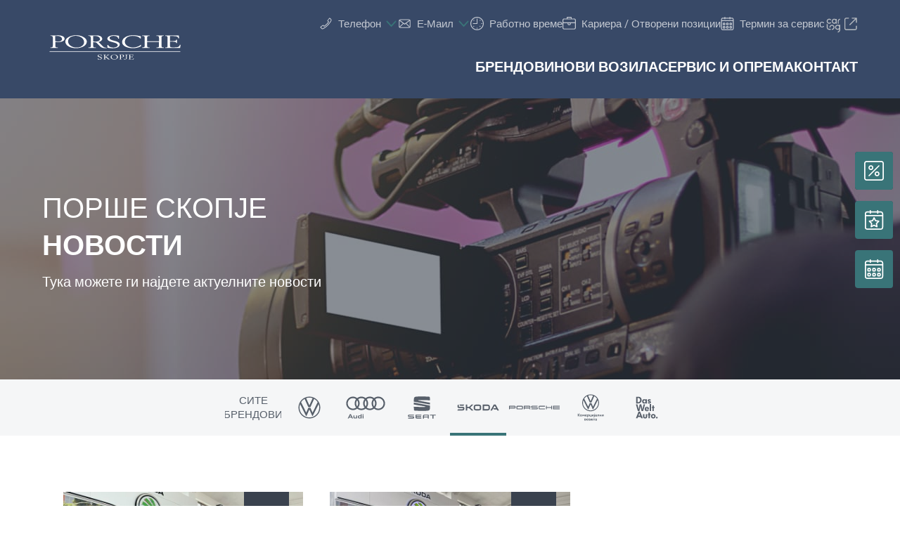

--- FILE ---
content_type: application/x-javascript
request_url: https://phs.my.onetrust.eu/cdn/cookies/consent/d878d10f-5ba7-4dfa-98ba-ca7295c4703c/9b43afeb-f967-41b4-a10f-f4b60e20099a/mk.json
body_size: 12722
content:
{"DomainData":{"pclifeSpanYr":"Година","pclifeSpanYrs":"Години","pclifeSpanSecs":"Неколку секунди.","pclifeSpanWk":"Недела","pclifeSpanWks":"Недели","pccontinueWithoutAcceptText":"Продолжете без прифаќање","pccloseButtonType":"Icon","MainText":"Центар за претпочитани параметри за приватност","MainInfoText":"Кога ќе посетите некоја веб-страница, таа може да складира или вчита информации на вашиот пребарувач, главно во форма на колачиња. Овие информации може да бидат за вас, вашите претпочитани параметри, вашиот уред или може да се користат за да веб-страницата функционира според вашите очекувања. Овие информации обично не ве идентификуваат директно, но може да ви дадат поприлагодено веб-искуство. Може да изберете да не дозволите одредени типови на колачиња. Кликнете на насловите на различните категории за да дознаете повеќе и да ги промените нашите зададени поставки. Меѓутоа, треба да знаете дека блокирањето на одредени типови колачиња може да влијае врз вашето искуство на веб-страницата и врз услугите што ги нудиме.","AboutText":"Повеќе информации","AboutCookiesText":"Вашата приватност","ConfirmText":"Дозволи ги сите","AllowAllText":"Зачувај поставки","CookiesUsedText":"Колачиња што се користат","CookiesDescText":"Опис","AboutLink":"https://cookiepedia.co.uk/giving-consent-to-cookies","ActiveText":"Активно","AlwaysActiveText":"Секогаш активно","AlwaysInactiveText":"Секогаш неактивен","PCShowAlwaysActiveToggle":true,"AlertNoticeText":"Ние користиме колачиња за да овозможиме правилно функционирање на нашата веб-страница, да ги прилагодиме содржините и рекламите, да понудиме функции за социјалните медиуми и за да го анализираме нашиот сообраќај. Исто така, ние споделуваме информации за вашето користење на веб-страницата со нашите партнери во социјалните медиуми, рекламирањето и во аналитиката.","AlertCloseText":"Затвори","AlertMoreInfoText":"Поставки за колачиња","AlertMoreInfoTextDialog":"Поставки за колачиња, Го отвора дијалогот за центарот за преференци","CookieSettingButtonText":"Поставки за колачиња","AlertAllowCookiesText":"прифатете ги сите колачиња","CloseShouldAcceptAllCookies":false,"LastReconsentDate":null,"BannerTitle":"","ForceConsent":true,"BannerPushesDownPage":false,"InactiveText":"Неактивно","CookiesText":"Колачиња","CategoriesText":"Подгрупа на колачиња","IsLifespanEnabled":false,"LifespanText":"Работен век","VendorLevelOptOut":false,"HasScriptArchive":false,"BannerPosition":"default","PreferenceCenterPosition":"left","PreferenceCenterConfirmText":"Потврди го мојот избор","VendorListText":"Список на IAB продавачи","ThirdPartyCookieListText":"Колачиња Детали","PreferenceCenterManagePreferencesText":" Менаџирај ги предностите на согласноста","PreferenceCenterMoreInfoScreenReader":"Се отвора во нов Таб","CookieListTitle":"Листа на колачиња","CookieListDescription":"Колачето е мал податок (текстуална датотека) за кој веб-локацијата - кога ќе ја посети корисник - бара од пребарувачот да ја складира на вашиот уред за да запомни информации за вас, како вашиот претпочитан јазик или информациите за најавување. Овие колачиња ги поставуваме ние и се нарекуваат колачиња од прва страна. Користиме и колачиња од трети страни - колачиња кои не се од доменот на веб-локацијата што ја посетувате - за нашите рекламни и маркетиншки цели. Поточно, користиме колачиња и други технологии за следење за следните намени:","Groups":[{"ShowInPopup":true,"ShowInPopupNonIAB":true,"ShowSDKListLink":true,"Order":"1","OptanonGroupId":"C0001","Parent":"","ShowSubgroup":true,"ShowSubGroupDescription":true,"ShowSubgroupToggle":false,"AlwaysShowCategory":false,"GroupDescription":"Овие колачиња се неопходни за функционирањето на веб-страницата и не може да се исклучат во нашите системи. Тие обично се поставуваат само како одговор на вашите дејства за барање услуги, како поставување претпочитани параметри за приватност, најавување или пополнување формулари. Може да го поставите пребарувачот да ги блокира или да ве предупредува за овие колачиња, но тогаш некои делови на веб-страницата нема да функционираат.","GroupDescriptionOTT":"Овие колачиња се неопходни за функционирањето на веб-страницата и не може да се исклучат во нашите системи. Тие обично се поставуваат само како одговор на вашите дејства за барање услуги, како поставување претпочитани параметри за приватност, најавување или пополнување формулари. Може да го поставите пребарувачот да ги блокира или да ве предупредува за овие колачиња, но тогаш некои делови на веб-страницата нема да функционираат.","GroupNameMobile":"Строго неопходни колачиња","GroupNameOTT":"Строго неопходни колачиња","GroupName":"Строго неопходни колачиња","IsIabPurpose":false,"GeneralVendorsIds":[],"FirstPartyCookies":[{"id":"8c00fd29-724e-4679-9d2b-70f9d6871fbd","Name":"OptanonAlertBoxClosed","Host":".porscheskopje.com.mk","IsSession":false,"Length":"365","description":"This cookie is set by websites using certain versions of the cookie law compliance solution from OneTrust.  It is set after visitors have seen a cookie information notice and in some cases only when they actively close the notice down.  It enables the website not to show the message more than once to a user.  The cookie has a one year lifespan and contains no personal information.","thirdPartyDescription":null,"patternKey":null,"thirdPartyKey":null,"firstPartyKey":null,"DurationType":1,"category":null,"isThirdParty":false},{"id":"c076e728-7c94-4528-b317-0d69843b96e3","Name":"OptanonConsent","Host":".porscheskopje.com.mk","IsSession":false,"Length":"365","description":"This cookie is set by the cookie compliance solution from OneTrust. It stores information about the categories of cookies the site uses and whether visitors have given or withdrawn consent for the use of each category. This enables site owners to prevent cookies in each category from being set in the users browser, when consent is not given. The cookie has a normal lifespan of one year, so that returning visitors to the site will have their preferences remembered. It contains no information that can identify the site visitor.","thirdPartyDescription":null,"patternKey":null,"thirdPartyKey":null,"firstPartyKey":null,"DurationType":1,"category":null,"isThirdParty":false}],"Hosts":[],"PurposeId":"25B96B44-E37F-419C-91A6-EC35A89AA104","CustomGroupId":"C0001","GroupId":"7d508ef1-aaa9-4e1c-bde5-1cb3942757ea","Status":"always active","IsDntEnabled":false,"Type":"COOKIE","DescriptionLegal":"","IabIllustrations":[],"HasLegIntOptOut":false,"HasConsentOptOut":true,"IsGpcEnabled":false,"VendorServices":null,"TrackingTech":null},{"ShowInPopup":true,"ShowInPopupNonIAB":true,"ShowSDKListLink":true,"Order":"2","OptanonGroupId":"C0002","Parent":"","ShowSubgroup":true,"ShowSubGroupDescription":true,"ShowSubgroupToggle":false,"AlwaysShowCategory":false,"GroupDescription":"Овие колачиња ни овозможуваат да ги броиме посетите и изворите на сообраќај за да можеме да ги измериме и подобриме перформансите на нашата веб-страница. Тие ни овозможуваат да дознаеме кои страници се најмногу и најмалку популарни и да видиме како посетителите се движат низ веб-страницата. Сите информации што овие колачиња ги собираат се комбинираат и поради тоа остануваат анонимни. Ако не ги дозволите овие колачиња, нема да знаеме кога сте ја посетиле нашата веб-страница.","GroupDescriptionOTT":"Овие колачиња ни овозможуваат да ги броиме посетите и изворите на сообраќај за да можеме да ги измериме и подобриме перформансите на нашата веб-страница. Тие ни овозможуваат да дознаеме кои страници се најмногу и најмалку популарни и да видиме како посетителите се движат низ веб-страницата. Сите информации што овие колачиња ги собираат се комбинираат и поради тоа остануваат анонимни. Ако не ги дозволите овие колачиња, нема да знаеме кога сте ја посетиле нашата веб-страница.","GroupNameMobile":"Колачиња за перформанси","GroupNameOTT":"Колачиња за перформанси","GroupName":"Колачиња за перформанси","IsIabPurpose":false,"GeneralVendorsIds":[],"FirstPartyCookies":[{"id":"f008acc6-cf33-4d02-ac71-d723164b6aed","Name":"utag_main","Host":"porscheskopje.com.mk","IsSession":false,"Length":"365","description":"Ова име на колаче е поврзано со платформата за податоци Tealium и се користи за веб-аналитика.","thirdPartyDescription":null,"patternKey":null,"thirdPartyKey":null,"firstPartyKey":null,"DurationType":1,"category":null,"isThirdParty":false},{"id":"85cad6ab-1fa0-4804-9b6f-c45051eb7c85","Name":"_gid","Host":"porscheskopje.com.mk","IsSession":false,"Length":"1","description":"This cookie name is associated with Google Universal Analytics. This appears to be a new cookie and as of Spring 2017 no information is available from Google.  It appears to store and update a unique value for each page visited.","thirdPartyDescription":null,"patternKey":null,"thirdPartyKey":null,"firstPartyKey":null,"DurationType":1,"category":null,"isThirdParty":false},{"id":"59dc4b53-7695-40e5-b25a-3837c59b6073","Name":"_ga","Host":"porscheskopje.com.mk","IsSession":false,"Length":"730","description":"This cookie name is associated with Google Universal Analytics - which is a significant update to Google's more commonly used analytics service. This cookie is used to distinguish unique users by assigning a randomly generated number as a client identifier. It is included in each page request in a site and used to calculate visitor, session and campaign data for the sites analytics reports.  By default it is set to expire after 2 years, although this is customisable by website owners.","thirdPartyDescription":null,"patternKey":null,"thirdPartyKey":null,"firstPartyKey":null,"DurationType":1,"category":null,"isThirdParty":false}],"Hosts":[],"PurposeId":"AA5CDD11-C237-47CC-9754-7A4641317500","CustomGroupId":"C0002","GroupId":"60a89d0c-baab-412a-beb7-ee035bed9dad","Status":"inactive","IsDntEnabled":false,"Type":"COOKIE","DescriptionLegal":"","IabIllustrations":[],"HasLegIntOptOut":false,"HasConsentOptOut":true,"IsGpcEnabled":false,"VendorServices":null,"TrackingTech":null},{"ShowInPopup":true,"ShowInPopupNonIAB":true,"ShowSDKListLink":true,"Order":"3","OptanonGroupId":"C0003","Parent":"","ShowSubgroup":true,"ShowSubGroupDescription":true,"ShowSubgroupToggle":false,"AlwaysShowCategory":false,"GroupDescription":"Овие колачиња овозможуваат подобра функционалност и прилагодување, како што се видеата и разговорот во живо. Колачињата може да ги поставуваме ние или оператори од трета страна чиишто услуги сме ги додале на нашите страници. Ако не ги дозволите овие колачиња, тогаш некои или сите функционалности може да бидат недостапни.","GroupDescriptionOTT":"Овие колачиња овозможуваат подобра функционалност и прилагодување, како што се видеата и разговорот во живо. Колачињата може да ги поставуваме ние или оператори од трета страна чиишто услуги сме ги додале на нашите страници. Ако не ги дозволите овие колачиња, тогаш некои или сите функционалности може да бидат недостапни.","GroupNameMobile":"Колачиња за функционалност","GroupNameOTT":"Колачиња за функционалност","GroupName":"Колачиња за функционалност","IsIabPurpose":false,"GeneralVendorsIds":[],"FirstPartyCookies":[],"Hosts":[],"PurposeId":"9F45D05E-E286-4665-B99F-BE08B25280DB","CustomGroupId":"C0003","GroupId":"c199c770-78c4-4e9c-88a3-b0e8220551e5","Status":"inactive","IsDntEnabled":false,"Type":"COOKIE","DescriptionLegal":"","IabIllustrations":[],"HasLegIntOptOut":false,"HasConsentOptOut":true,"IsGpcEnabled":false,"VendorServices":null,"TrackingTech":null},{"ShowInPopup":true,"ShowInPopupNonIAB":true,"ShowSDKListLink":true,"Order":"7","OptanonGroupId":"C0005","Parent":"","ShowSubgroup":true,"ShowSubGroupDescription":true,"ShowSubgroupToggle":false,"AlwaysShowCategory":false,"GroupDescription":"Овие колачиња ги поставуваат различни услуги за социјални медиуми што ги додадовме на веб-страницата за да ви овозможиме да ги споделувате нашите содржини со вашите пријатели и мрежи. Тие може да го следат вашиот пребарувач на други веб-страници и може да изградат профил за вашите интереси. Ова може да влијае врз содржините и пораките што ги гледате при посетата на други веб-страници. Ако не ги дозволите овие колачиња, нема да можете да ги користите или гледате овие алатки за споделување.","GroupDescriptionOTT":"Овие колачиња ги поставуваат различни услуги за социјални медиуми што ги додадовме на веб-страницата за да ви овозможиме да ги споделувате нашите содржини со вашите пријатели и мрежи. Тие може да го следат вашиот пребарувач на други веб-страници и може да изградат профил за вашите интереси. Ова може да влијае врз содржините и пораките што ги гледате при посетата на други веб-страници. Ако не ги дозволите овие колачиња, нема да можете да ги користите или гледате овие алатки за споделување.","GroupNameMobile":"Колачиња за социјални медиуми","GroupNameOTT":"Колачиња за социјални медиуми","GroupName":"Колачиња за социјални медиуми","IsIabPurpose":false,"GeneralVendorsIds":[],"FirstPartyCookies":[],"Hosts":[],"PurposeId":"2FCCE430-68FC-4AEE-A5FF-CF1B92455382","CustomGroupId":"C0005","GroupId":"53522235-4273-4887-90c8-0539f2da5a13","Status":"inactive","IsDntEnabled":false,"Type":"COOKIE","DescriptionLegal":"","IabIllustrations":[],"HasLegIntOptOut":false,"HasConsentOptOut":true,"IsGpcEnabled":false,"VendorServices":null,"TrackingTech":null},{"ShowInPopup":true,"ShowInPopupNonIAB":true,"ShowSDKListLink":true,"Order":"8","OptanonGroupId":"C0004","Parent":"","ShowSubgroup":true,"ShowSubGroupDescription":true,"ShowSubgroupToggle":false,"AlwaysShowCategory":false,"GroupDescription":"Нашите рекламни партнери ги поставуваат овие колачиња на нашата веб-страница. Овие компании може да ги користат колачињата за да изградат профил на вашите интереси и за да ви прикажуваат соодветни реклами на други веб-страници. Тие функционираат преку уникатно идентификување на вашиот пребарувач и уред. Ако не ги дозволите овие колачиња, нема да го гледате нашето насочено рекламирање на различни веб-страници.","GroupDescriptionOTT":"Нашите рекламни партнери ги поставуваат овие колачиња на нашата веб-страница. Овие компании може да ги користат колачињата за да изградат профил на вашите интереси и за да ви прикажуваат соодветни реклами на други веб-страници. Тие функционираат преку уникатно идентификување на вашиот пребарувач и уред. Ако не ги дозволите овие колачиња, нема да го гледате нашето насочено рекламирање на различни веб-страници.","GroupNameMobile":"Колачиња за насочување","GroupNameOTT":"Колачиња за насочување","GroupName":"Колачиња за насочување","IsIabPurpose":false,"GeneralVendorsIds":[],"FirstPartyCookies":[],"Hosts":[],"PurposeId":"C42FA7F4-A6DC-4A56-933A-264FA679E920","CustomGroupId":"C0004","GroupId":"a102e3b1-cac5-4b04-8497-a870d1c4c5ad","Status":"inactive","IsDntEnabled":false,"Type":"COOKIE","DescriptionLegal":"","IabIllustrations":[],"HasLegIntOptOut":false,"HasConsentOptOut":true,"IsGpcEnabled":false,"VendorServices":null,"TrackingTech":null},{"ShowInPopup":true,"ShowInPopupNonIAB":true,"ShowSDKListLink":true,"Order":"9","OptanonGroupId":"C0008","Parent":"","ShowSubgroup":true,"ShowSubGroupDescription":true,"ShowSubgroupToggle":false,"AlwaysShowCategory":false,"GroupDescription":"Komfort-Cookies (inkl. US-Anbieter) - TBO DE","GroupDescriptionOTT":"Komfort-Cookies (inkl. US-Anbieter) - TBO DE","GroupNameMobile":"Komfort-Cookies (inkl. US-Anbieter)","GroupNameOTT":"Komfort-Cookies (inkl. US-Anbieter)","GroupName":"Komfort-Cookies (inkl. US-Anbieter)","IsIabPurpose":false,"GeneralVendorsIds":[],"FirstPartyCookies":[],"Hosts":[],"PurposeId":"7ABC0386-AA31-4748-ADAD-45B22FADC910","CustomGroupId":"C0008","GroupId":"1eb9e386-c4d0-46e1-8552-ea62f04f490c","Status":"inactive","IsDntEnabled":false,"Type":"COOKIE","DescriptionLegal":"","IabIllustrations":[],"HasLegIntOptOut":false,"HasConsentOptOut":true,"IsGpcEnabled":false,"VendorServices":null,"TrackingTech":null}],"Language":{"Culture":"mk"},"ShowPreferenceCenterCloseButton":false,"CustomJs":"","LifespanTypeText":"Сесија","LifespanDurationText":"","CloseText":"Затворете го центарот за преференци","BannerCloseButtonText":"Затвори","AddLinksToCookiepedia":false,"showBannerCloseButton":false,"AlertLayout":"bottom","ShowAlertNotice":true,"IsConsentLoggingEnabled":true,"IsIabEnabled":false,"IsIabThirdPartyCookieEnabled":false,"ScrollCloseBanner":false,"OnClickCloseBanner":false,"NextPageCloseBanner":false,"AcceptAllCookies":false,"ConsentModel":"opt-in","VendorConsentModel":"opt-out","Vendors":[],"OverriddenVendors":{},"OverridenGoogleVendors":null,"publisher":{"restrictions":{}},"ScrollAcceptAllCookies":false,"OnClickAcceptAllCookies":false,"NextPageAcceptAllCookies":false,"Flat":false,"FloatingFlat":false,"FloatingRoundedCorner":false,"FloatingRoundedIcon":false,"FloatingRounded":false,"CenterRounded":false,"Center":false,"Panel":true,"Popup":false,"List":false,"Tab":false,"ChoicesBanner":true,"NoBanner":false,"BannerIABPartnersLink":"","BannerPurposeTitle":"","BannerPurposeDescription":"","BannerFeatureTitle":"","BannerFeatureDescription":"","BannerInformationTitle":"","BannerInformationDescription":"","BannerShowRejectAllButton":false,"BannerRejectAllButtonText":"","PCenterShowRejectAllButton":false,"PCenterRejectAllButtonText":"","BannerSettingsButtonDisplayLink":false,"BannerDPDTitle":null,"BannerDPDDescription":null,"BannerDPDDescriptionFormat":null,"PCFirstPartyCookieListText":"Колачиња за прва партија","PCViewCookiesText":"View Cookies","PCenterBackText":"Назад.","PCenterVendorsListText":"Листа на продавачи","PCenterViewPrivacyPolicyText":"Преглед на Политиката за приватност","PCenterClearFiltersText":"Чисти филтри","PCenterApplyFiltersText":"Пријави се.","PCenterAllowAllConsentText":"Дозволи сите согласности","PCenterCookiesListText":"Листа на колачиња","PCenterCancelFiltersText":"Откажи","PCenterEnableAccordion":false,"IabType":"","AdvancedAnalyticsCategory":"C0002","PCGrpDescType":null,"PCGrpDescLinkPosition":null,"PCVendorFullLegalText":null,"LegIntSettings":null,"PCAccordionStyle":"Caret","PCShowConsentLabels":false,"PCActiveText":"Активно","PCInactiveText":"Неактивно","BannerAdditionalDescription":"","BannerAdditionalDescPlacement":"AfterDescription","PCenterSelectAllVendorsText":"Изберете Сите продавачи","PCenterFilterText":"Филтер","ReconsentFrequencyDays":365,"UseGoogleVendors":false,"PCIABVendorsText":"IAB Продавачи","PCIllusText":"Илустрации","PCGoogleVendorsText":"Гугл Ендингорс","PCTemplateUpgrade":true,"PCShowPersistentCookiesHoverButton":false,"PCenterDynamicRenderingEnable":false,"GlobalRestrictionEnabled":false,"GlobalRestrictions":{},"PCenterUseGeneralVendorsToggle":true,"PCenterGeneralVendorsText":"Други продавачи","PCenterAllowVendorOptout":false,"PCenterGeneralVendorThirdPartyCookiesText":"Преглед на деталите на продавачот","GeneralVendors":[],"BannerNonIABVendorListText":"","PCenterVendorListLifespan":"Животен век","PCenterVendorListDisclosure":"Разоткривање на складиштето на уредот","PCenterVendorListNonCookieUsage":"Овој продавач користи други методи за складирање или пристап до информации покрај колачињата.","PCenterVendorListDescText":"","PCenterVendorListStorageIdentifier":"Идентификатор","PCenterVendorListStorageType":"Тип","PCenterVendorListStoragePurposes":"Цели","PCenterVendorListStorageDomain":"Домен","PCVLSDomainsUsed":"Користени домени","PCVLSUse":"Користете","PCenterVendorListLifespanDay":"Ден","PCenterVendorListLifespanDays":"Денови","PCenterVendorListLifespanMonth":"Месец","PCenterVendorListLifespanMonths":"Месеци","PCLifeSpanYr":"Година","PCLifeSpanYrs":"Години","PCLifeSpanSecs":"Неколку секунди.","PCLifeSpanWk":"Недела","PCLifeSpanWks":"Недели","PCCookiePolicyText":"Преглед на Политиката за приватност","BShowSaveBtn":true,"BSaveBtnText":"Зачувајте избори","CookieFirstPartyText":"Прва партија","CookieThirdPartyText":"Трето лице","PCCookiePolicyLinkScreenReader":"Повеќе информации за вашата приватност, се отвора во нов таб","PCLogoScreenReader":"Лого на компанијата","BnrLogoAria":"Лого на компанијата","PublisherCC":"DE","BCloseButtonType":"Icon","BContinueText":"Продолжете без прифаќање","PCCloseButtonType":"Icon","PCContinueText":"Продолжете без прифаќање","BannerFocus":true,"BRejectConsentType":"ObjectToLI","BannerRelativeFontSizesToggle":true,"PCAllowToggleLbl":"Дозволи ми.","GCEnable":false,"GCAnalyticsStorage":"","GCAdStorage":"","GCAdUserData":"","GCAdPersonalization":"","GCRedactEnable":false,"GCWaitTime":0,"GCFunctionalityStorage":"","GCPersonalizationStorage":"","GCSecurityStorage":"","PCGeneralVendorsPolicyText":"Преглед на Политиката за приватност","PCIABVendorLegIntClaimText":"View Legitimate Interest Claim","PCOpensCookiesDetailsAlert":"Копчето \"Cookie Details\" го отвора менито \"Cookie List\"","PCOpensVendorDetailsAlert":"Копчето детали за iAB продавачот го отвора менито \"Листа на продавачи\"","AriaOpenPreferences":"Отворени преференци","AriaClosePreferences":"Блиски преференци","AriaPrivacy":"Приватност","AriaDescribedBy":"Потребна е обработка, изборот е секогаш овозможен.","BCookiePolicyLinkScreenReader":"Повеќе информации за вашата приватност, се отвора во нов таб","BNoCursorFocus":false,"BShowPolicyLink":false,"PCenterVendorListSearch":"Пребарајте продавачи","PCenterCookieListSearch":"Пребарај...","PCenterLegitInterestText":"Легитимен интерес","PCenterLegIntColumnHeader":"Легитимен интерес","PCenterConsentText":"Согласност","PCenterVendorListFilterAria":"Икона за филтрирање","PCenterCookieListFilterAria":"Икона за филтрирање","BInitialFocus":true,"BInitialFocusLinkAndButton":false,"NewVendorsInactiveEnabled":false,"PCenterFilterAppliedAria":"Применета е.","PCenterFilterClearedAria":"Филтрите се исчистија.","PCenterVendorListScreenReader":"Копчето \"Детали за продавачот\" го отвора менито \"Листа на продавачи\"","PCenterCookieSearchAriaLabel":"Пребарување на листата на колачиња","PCenterVendorSearchAriaLabel":"Барање на листата на продавачи","PCenterVendorListTitle":null,"PCenterVendorListLinkText":"","PCenterVendorListLinkAriaLabel":"","IsShowAlwaysActiveText":true,"PCenterUserIdTitleText":"","PCenterUserIdDescriptionText":"","PCenterUserIdTimestampTitleText":"","PCenterUserIdNotYetConsentedText":"","BImprintLinkScreenReader":"Правни информации, се отвора во нов таб","BShowImprintLink":false,"PCenterImprintLinkScreenReader":"","PCenterImprintLinkText":"","PCenterImprintLinkUrl":"","PCCategoryStyle":"Toggle","PCVSEnable":false,"PCVSOptOut":false,"PCVSCategoryView":false,"PCVSExpandCategory":false,"PCVSExpandGroup":false,"PCVSListTitle":null,"PCVSNameText":null,"PCVSParentCompanyText":null,"PCVSAddressText":null,"PCVSDefaultCategoryText":null,"PCVSDefaultDescriptionText":null,"PCVSDPOEmailText":null,"PCVSDPOLinkText":null,"PCVSPrivacyPolicyLinkText":null,"PCVSCookiePolicyLinkText":null,"PCVSOptOutLinkText":null,"PCVSLegalBasisText":null,"PCVSAllowAllText":null,"BShowOptOutSignal":false,"BOptOutSignalText":"","PCShowOptOutSignal":false,"PCOptOutSignalText":"","PCHostNotFound":"не одговараше на ниту еден Домаќин","PCVendorNotFound":"не одговараше на ниту еден продавач","PCTechNotFound":"не одговараше на ниту една технологија","PCTrackingTechTitle":"Список на технологија","PCTechDetailsText":"Список на технологии","PCTechDetailsAriaLabel":"Копчето Список на технологии го отвора менито со списокот за технологија за следење","PCShowTrackingTech":false,"PCCookiesLabel":"Колачиња","PCLocalStorageLabel":"Локална меморија[и]","PCSessionStorageLabel":"Складирање на сесии[и]","PCLocalStorageDurationText":"Постојана","PCSessionStorageDurationText":"Сесија","BRegionAriaLabel":"Банер за колачиња","PCRegionAriaLabel":"Центар за преференци","IsGPPEnabled":false,"IsGPPKnownChildApplicable":false,"IsGPPDataProcessingApplicable":false,"GPPPurposes":{"SaleOptOutCID":"","SharingOptOutCID":"","PersonalDataCID":"","KnownChildSellPICID":"","KnownChildProcessCID":"","KnownChildSharePICID":"","SensitivePICID":"","TargetedAdvertisingOptOutCID":"","SensitiveSICID":"","GeolocationCID":"","RREPInfoCID":"","CommunicationCID":"","GeneticCID":"","BiometricCID":"","HealthCID":"","SexualOrientationCID":"","RaceCID":"","ReligionCID":"","ImmigrationCID":"","PDCAboveAgeCID":"","PDCBelowAgeCID":"","UnionMembershipCID":"","KnownChildProcessBelowAge13CID":"","KnownChildProcessBetweenAge13To16CID":"","KnownChildProcessBetweenAge16To18CID":"","KnownChildSellAge16To18CID":"","KnownChildProcessAge16To18CID":"","KnownChildSellAge16To17CID":"","KnownChildProcessAge16To17CID":"","TransgenderCID":"","NationalOriginCID":"","CrimeVictimCID":"","ConsumerHealthCID":""},"IsMSPAEnabled":false,"MSPAOptionMode":"","UseGPPUSNational":false,"PCVListDataDeclarationText":"Декларација за податоци","PCVListDataRetentionText":"Задржување на податоци","PCVListStdRetentionText":"Стандардно задржување","PCVendorsCountText":"[VENDOR_NUMBER] партнерите можат да ја користат оваа намена","PCVendorsCountFeatureText":"[VENDOR_NUMBER] партнерите можат да ја користат оваа функција","PCVendorsCountSpcFeatureText":"[VENDOR_NUMBER] партнерите можат да ја користат оваа специјална функција","PCVendorsCountSpcPurposeText":"[VENDOR_NUMBER] партнерите можат да ја користат оваа специјална намена","IABDataCategories":[],"IABGroupsPrefixData":null,"UseNonStandardStacks":false,"IsRequireSignatureEnabled":false,"RequireSignatureCID":"","PCRequireSignatureFieldLabel":"Е-пошта","PCRequireSignatureHeaderText":"Потребно е овластување","PCRequireSignatureHeaderDesc":"Потребно е дополнително овластување за согласност од следнава причина:","PCRequireSignatureConfirmBtnText":"Потврди","PCRequireSignatureRejectBtnText":"Отфрли","PCRequireSignatureHelpText":"Ова поле е потребно за да се согласи со оваа категорија.","MCMData":{"Enabled":false,"StorageTypes":{"ad_storage":""}},"ACMData":{"Enabled":false,"StorageTypes":{"ad_storage":"","user_data":""}},"BannerBPOFirstPosition":"COOKIE_SETTINGS","BannerBPOSecondPosition":"REJECT_ALL","BannerBPOThirdPosition":"ACCEPT_ALL","BannerBPOFourthPosition":null,"PCBPOFirstPosition":"ACCEPT_ALL","PCBPOSecondPosition":"REJECT_ALL","PCBPOThirdPosition":"SAVE_PREFERENCE","PCCookieListFiltersText":"Филтри со листа на колачиња","CanGenerateNotGivenReceipts":true,"AmazonConsentSrcUrl":"https://d1leee6d0c4cew.cloudfront.net/amzn-consent.js","PCenterApplyFiltersAriaLabel":"Нанесете филтри","PCenterCancelFilterAriaLabel":"Откажете ја апликацијата за филтер","PCenterClearFiltersAriaLabel":"Исчистете ги филтрите"},"CommonData":{"pcenterContinueWoAcceptLinkColor":"#696969","IabThirdPartyCookieUrl":"cookies.onetrust.mgr.consensu.org","OptanonHideAcceptButton":"","OptanonStyle":"modern","OptanonStaticContentLocation":"","BannerCustomCSS":"#onetrust-banner-sdk #onetrust-policy-text, #onetrust-banner-sdk .ot-gv-list-handler, #onetrust-banner-sdk .onetrust-vendors-list-handler, #onetrust-banner-sdk .ot-b-addl-desc {\n    max-height: 150px;\n    overflow-y: auto;\n}\n#onetrust-banner-sdk #onetrust-accept-btn-handler, #onetrust-banner-sdk #onetrust-reject-all-handler, #onetrust-banner-sdk #onetrust-pc-btn-handler, #onetrust-banner-sdk .ot-bnr-save-handler { }\n.ot-bnr-save-handler:hover,  #onetrust-accept-btn-handler:hover,  #onetrust-pc-btn-handler:hover,  #accept-recommended-btn-handler:hover, .save-preference-btn-handler.onetrust-close-btn-handler:hover {\ncursor: pointer;\ntransform: scale(1.05);\ntransition: all 0.25s ease;\n}\n.ot-bnr-save-handler,  #onetrust-accept-btn-handler,  #onetrust-pc-btn-handler,  #accept-recommended-btn-handler, .save-preference-btn-handler.onetrust-close-btn-handler {\ntransform: scale(1);\ntransition: all 0.25s ease;\n transition-duration: 0.4s;\noverflow: hidden;\n}\n#onetrust-banner-sdk .ot-bnr-footer-logo a {\ndisplay: none;\n}\n#onetrust-banner-sdk .banner-actions-container {\n    max-width: 100%;\n    width: auto;\n}\n#onetrust-banner-sdk .ot-always-active {\n    float: right;\n    color: #a6621f;\n    font-size: .88em;\n    line-height: 1.4;\n    position: relative;\n    font-weight: bold;\n    top: 1px;\n}","PCCustomCSS":"","PcTextColor":"#696969","PcButtonColor":"#a6621f","PcButtonTextColor":"#FFFFFF","PcBackgroundColor":"#FFFFFF","PcMenuColor":"#F4F4F4","PcMenuHighLightColor":"#FFFFFF","PcAccordionBackgroundColor":"#F8F8F8","PCenterExpandToViewText":"","PcEnableToggles":false,"PcLinksTextColor":"#a6621f","TextColor":"#000","ButtonColor":"#a6621f","BannerMPButtonColor":"#a6621f","BannerMPButtonTextColor":"#ffffff","ButtonTextColor":"#FFFFFF","BackgroundColor":"#ffffff","BannerLinksTextColor":"#a6621f","BannerAccordionBackgroundColor":"#E9E9E9","CookiePersistentLogo":"https://phs.my.onetrust.eu/cdn/cookies/logos/static/ot_persistent_cookie_icon.png","OptanonLogo":"https://phs.my.onetrust.eu/cdn/cookies/logos/33a4e899-546d-48a7-a25d-ae93f351d297/a43578f9-f236-47a3-be23-6918e04cde0b/acb88640-7f41-4674-a52f-ead66a8608aa/1e919d10-878f-4452-b070-547cbdfe34b0.jpg","BnrLogo":"","OneTrustFooterLogo":"https://phs.my.onetrust.eu/cdn/cookies/logos/static/powered_by_logo.svg","OptanonCookieDomain":"porscheskopje.com.mk","OptanonGroupIdPerformanceCookies":"C0002","OptanonGroupIdFunctionalityCookies":"C0003","OptanonGroupIdTargetingCookies":"C0004","OptanonGroupIdSocialCookies":"C0005","ShowSubGroupCookies":false,"LegacyBannerLayout":"default_flat_bottom_two_button_black","OptanonHideCookieSettingButton":"","UseRTL":false,"ShowBannerAcceptButton":true,"ShowBannerCookieSettings":true,"ShowCookieList":true,"PCShowCookieHost":true,"PCShowCookieDuration":true,"PCShowCookieType":true,"PCShowCookieCategory":true,"PCShowCookieDescription":true,"AllowHostOptOut":true,"CookieListTitleColor":"#696969","CookieListGroupNameColor":"#696969","CookieListTableHeaderColor":"#696969","CookieListTableHeaderBackgroundColor":"#F8F8F8","CookiesV2NewCookiePolicy":true,"CookieListPrimaryColor":"#696969","CookieListCustomCss":"#ot-sdk-btn.ot-sdk-show-settings, #ot-sdk-btn.optanon-show-settings {\ncolor: #ff8720;\nborder: 1px solid #ff8720;\n}\n#ot-sdk-btn.ot-sdk-show-settings:hover, #ot-sdk-btn.optanon-show-settings:hover {\nbackground-color: #ff8720;\ncolor: #fff;\nborder: 1px solid #fff;\n}","TTLGroupByTech":false,"TTLShowTechDesc":false,"ConsentIntegration":{"ConsentApi":"https://phs-privacy.my.onetrust.eu/request/v1/consentreceipts","RequestInformation":"eyJhbGciOiJSUzUxMiJ9.[base64].[base64]","IdentifiedReceiptsAllowed":false,"DefaultIdentifier":"Cookie Unique Id","DefaultAnonymousIdentifier":"Cookie Unique Id","EnableJWTAuthForKnownUsers":false,"AnonymousConsentApi":"https://phs-privacy.my.onetrust.eu/request/v1/consentreceipts/anonymous","CROConsentApi":"https://phs-privacy.my.onetrust.eu/request/v1/consentreceipts/cro"},"BConsentPurposesText":"Цели на согласност","BFeaturesText":"Карактеристики","BLegitimateInterestPurposesText":"  Легитимни цели на интересите","BSpecialFeaturesText":"Специјални карактеристики","BSpecialPurposesText":"Специјални цели","BConsentText":"Согласност","BLegitInterestText":"Легитимен интерес","IabLegalTextUrl":"https://tcf.cookiepedia.co.uk","PCCListName":"Име.","PCCListHost":"Домаќин.","PCCListDuration":"Времетраење","PCCListType":"Тип","PCCListCategory":"Категорија","PCCListDescription":"Опис","PCDialogClose":"[`дијалогот е затворен`]","PcLegIntButtonColor":"#FFFFFF","PcLegIntButtonTextColor":"#4D4D4D","BCategoryContainerColor":"#F9F9FC","BCategoryStyleColor":"#3860BE","BLineBreakColor":"#E9E9E9","BSaveBtnColor":"#a6621f","BCategoryStyle":"Toggle","BAnimation":"Slide_In","BContinueColor":"#696969","PCContinueColor":"#696969","PCFooterLogoUrl":"https://www.onetrust.com/products/cookie-consent/","PCFooterCookieProLogoUrl":null,"BFocusBorderColor":"#000000","PCFocusBorderColor":"#000000","TemplateName":"01_Dealer Websites","GeoRuleGroupName":"01_Dealer Websites - GLOBAL","GeoRuleName":"Global OPT IN","OTCloseBtnLogo":"https://phs.my.onetrust.eu/cdn/cookies/logos/static/ot_close.svg","OTExternalLinkLogo":"https://phs.my.onetrust.eu/cdn/cookies/logos/static/ot_external_link.svg","OTGuardLogo":"https://phs.my.onetrust.eu/cdn/cookies/logos/static/ot_guard_logo.svg","OTSpriteLogo":null},"NtfyConfig":{"ShowNtfy":false,"NtfyDuration":5,"ShowCS":true,"CSType":"BUTTON","CSTxt":"Подесувања за колачиња","Sync":{"Title":"\"Cookie Preferences\"","TitleAlign":"left","TitleColor":"#696969","Desc":"Синхронизи...","DescAlign":"left","DescColor":"#696969","BgColor":"#FFFFFF","BdrColor":"#FFFFFF","IconBgColor":"#1276CE","ShowClose":true,"CloseAria":"Затвори","ShowIcon":true},"Complete":{"Title":"\"Cookie Preferences\"","TitleAlign":"left","TitleColor":"#696969","Desc":"Синхронизирано.","DescAlign":"left","DescColor":"#696969","BgColor":"#FFFFFF","BdrColor":"#FFFFFF","IconBgColor":"#6CC04A","ShowClose":true,"CloseAria":"Затвори","ShowIcon":true},"CSButton":{"Color":"#FFFFFF","BgColor":"#1276CE","BdrColor":"#1276CE","Align":"center"},"CSLink":{"Color":"#1276CE","Align":"center"}},"OTTData":null,"MobileData":null}

--- FILE ---
content_type: image/svg+xml
request_url: https://www.porscheskopje.com.mk/@@poi.imageproxy/455565af1cff44ea94ee55f63b8ad667/dealer-logo.svg
body_size: 3396
content:
<?xml version="1.0" encoding="utf-8"?>
<!-- Generator: Adobe Illustrator 24.0.1, SVG Export Plug-In . SVG Version: 6.00 Build 0)  -->
<svg version="1.1" id="Layer_1" xmlns="http://www.w3.org/2000/svg" xmlns:xlink="http://www.w3.org/1999/xlink" x="0px" y="0px"
	 viewBox="0 0 562 129" style="enable-background:new 0 0 562 129;" xml:space="preserve">
<style type="text/css">
	.st0{fill-rule:evenodd;clip-rule:evenodd;fill:#FFFFFF;}
	.st1{fill:#FFFFFF;}
</style>
<path class="st0" d="M228.36,92.57c-2.26-0.37-4.33-0.76-6.59-0.76c-3.4,0-5.48,0.94-6.42,1.51c-0.56,0.39-2.26,1.7-2.26,3.59
	c0,0.75,0.38,2.45,2.84,3.77c0.94,0.38,2.26,0.77,2.45,0.94c3.02,0.95,4.9,1.52,6.04,2.07c1.88,1.14,2.25,2.28,2.25,3.02
	c0,0.57-0.18,1.32-0.76,1.7c-1.12,1.31-3.2,1.89-5.09,1.89c-2.26,0-4.71-0.76-5.65-2.28c-0.38-0.37-0.57-0.75-0.94-1.88h-0.95v4.34
	c3.4,0.56,4.72,0.74,6.4,0.74c5.1,0,7.37-1.31,8.49-2.64c0.76-0.94,1.14-1.89,1.14-3.01c0-1.13-0.56-3.02-3.96-4.52
	c-1.32-0.38-2.83-0.95-3.21-0.95c-1.88-0.56-4.15-1.32-5.46-2.45c-0.39-0.57-0.57-1.13-0.57-1.7c0-1.32,1.13-2.45,2.84-3.02
	c0.37,0,1.13-0.18,2.26-0.18c1.32,0,3.02,0.37,4.15,0.95c1.31,0.74,1.7,1.88,1.7,2.25c0.19,0.38,0.19,0.76,0.19,0.95h1.12"/>
<path class="st0" d="M235.16,92.94c0.75,0,1.7,0,2.26,0.38c0.94,0.57,0.94,1.31,0.94,1.7v12.65c0,0.93,0,1.89-1.51,2.26
	c-0.56,0.19-0.95,0.19-1.52,0.19v0.76h9.62v-0.76c-2.26,0-2.82-0.38-3.19-1.32c0-0.37-0.2-0.75-0.2-1.51v-4.14l2.08-1.32
	c1.13,0.94,2.06,1.87,3.39,2.82c0.94,0.75,2.07,1.71,3.2,2.46c0.75,0.57,1.51,1.32,2.08,1.89c0.56,0.57,0.94,0.74,1.51,1.88h7.16
	v-0.76c-2.82-0.19-3.39-0.56-5.28-2.08l-9.8-7.92l7.35-5.47c1.31-0.93,2.08-1.31,2.83-1.7c0.94,0,2.26-0.19,2.26-0.19V92
	c-1.32,0-2.64,0.2-3.96,0.2c-1.71,0-3.21-0.2-4.72-0.2v0.75c1.32,0.19,1.88,0.37,1.88,0.75c0,0.57-0.94,1.32-0.94,1.32l-9.05,7.16
	v-6.03c0-1.51,0.2-2.25,0.94-2.63c0.94-0.57,2.27-0.38,2.45-0.38V92c-1.51,0.2-3.02,0.2-4.71,0.2c-1.69,0-3.39,0-5.09-0.2"/>
<path class="st0" d="M263.06,101.45c-0.18,2.82,1.7,5.65,4.72,7.34c2.45,1.52,5.85,2.45,9.05,2.45c3.96,0,7.73-1.13,10.37-3.21
	c3.21-2.45,3.78-5.28,3.78-6.58c0-1.33-0.57-4.72-4.91-7.37c-3.39-2.08-7.36-2.26-9.05-2.26c-4.16,0-8.3,1.31-10.95,3.59
	C263.44,97.66,263.06,100.31,263.06,101.45 M266.66,100.86c-0.2-3.57,2.06-5.65,3.57-6.59c1.7-0.94,3.97-1.51,6.23-1.51
	c2.83,0,4.72,0.75,5.65,1.33c3.59,1.88,4.53,4.34,4.72,5.48c0.56,1.3,0.56,2.26,0.56,2.81c0,2.09-0.94,3.4-1.69,4.16
	c-1.89,2.64-3.97,3.2-5.66,3.4c-1.13,0.18-2.26,0.18-2.64,0.18c-2.83,0-4.71-0.75-5.47-1.33
	C268.16,107.09,266.66,104.08,266.66,100.86"/>
<path class="st0" d="M299.28,107.09c0,1.51-0.19,2.26-0.95,2.63c-0.56,0.19-0.95,0.38-2.26,0.38v0.76h9.62v-0.76
	c-0.19,0-1.88,0.2-2.63-0.56c-0.38-0.38-0.57-1.33-0.57-2.65v-4.91h3.2c2.84,0,5.66-0.37,7.54-2.06c1.14-1.14,1.33-2.27,1.33-2.84
	c0-1.14-0.58-2.26-1.52-3.2c-0.57-0.57-1.32-0.95-1.89-1.14c-1.7-0.56-3.4-0.75-5.28-0.75h-9.81v0.75c0.19,0,1.88,0,2.64,0.57
	c0.57,0.57,0.57,1.31,0.57,2.08 M302.3,92.94c1.31-0.19,1.88-0.19,2.44-0.19c4.15,0,5.46,2.08,6.04,3.02
	c0.37,0.75,0.37,1.32,0.37,1.7c0,0.95-0.37,1.7-0.75,2.08c-0.95,1.13-1.88,1.31-2.64,1.51h-1.5c-1.51,0-2.65-0.2-3.02-0.38
	c-0.19,0-0.57-0.19-0.94-0.37V92.94z"/>
<path class="st0" d="M321.91,106.71c0,1.32,0,2.27-1.32,3.01c-0.38,0.2-0.94,0.58-1.89,0.58c-0.57,0-0.94-0.2-1.12-0.2
	c-1.13-0.38-1.51-1.13-1.71-2.08h-0.94v3.02c1.51,0.19,2.26,0.19,3.01,0.19c2.08,0,3.39-0.74,4.16-1.13
	c2.63-1.69,2.83-3.95,3.02-4.72v-9.05c0-0.57,0-1.13,0.19-1.89c0-0.74,0.38-0.94,0.75-1.13c0.76-0.57,1.89-0.38,2.08-0.57V92.2
	h-9.24v0.74c0.18,0,1.31-0.19,2.07,0.19c0.95,0.58,0.95,1.33,0.95,1.51v1.33"/>
<path class="st0" d="M331.91,92.94c0.18,0,1.88-0.19,2.63,0.38c0.38,0.38,0.56,1.12,0.56,2.08v12.45c0,1.88-0.37,2.26-3.19,2.26
	v0.76h19.42l0.76-4.71h-1.13c-0.19,1.32-0.37,1.88-0.94,2.26c-0.94,0.94-2.26,1.14-3.57,1.31c-1.52,0.19-3.21,0.19-3.59,0.19
	c-0.75,0-2.63,0-3.21-0.19c-1.5-0.18-1.31-1.88-1.31-1.88v-6.4h4.71c1.32,0.17,2.08,0.17,2.64,0.54c0.38,0.2,0.57,0.58,0.57,1.33
	h1.13v-4.91h-1.32c0.19,0.56,0.19,1.13-0.38,1.52c-0.37,0.37-0.93,0.37-2.26,0.55h-5.27v-7.55h3.02c3.39,0.19,5.46,0.19,6.6,1.14
	c1.12,0.56,1.12,1.32,1.32,2.26h1.12L349.63,92h-17.72"/>
<path class="st0" d="M40.91,56.55c-0.18,3.78-0.57,5.66-2.83,6.79c-1.51,0.75-2.82,0.94-6.6,0.94v2.08c4.9-0.19,9.81-0.19,14.7-0.19
	c4.72,0,9.25,0,13.96,0.19v-2.08c-0.56,0-6.04,0.38-7.92-1.51c-1.33-1.13-1.7-3.58-1.7-6.97V43.16c3.02,0.18,6.03,0.18,9.24,0.18
	c8.67,0,17.16-0.93,22.44-5.46c3.58-2.83,3.77-6.04,3.77-7.35c0-2.84-1.32-5.86-3.97-7.92c-2.27-1.89-4.33-2.65-5.65-3.03
	c-4.91-1.88-10.19-2.26-15.84-2.26c-1.7,0-3.4,0-5.09,0.2H31.68v1.69c0.56,0.19,5.46,0,7.54,1.7c1.51,1.31,1.51,3.57,1.69,5.08
	 M49.97,19.96c3.76-0.38,5.47-0.38,7.35-0.38c12.26,0,16.21,5.09,17.72,7.73c1.13,2.08,1.13,3.39,1.13,4.35
	c0,2.64-1.32,4.53-2.07,5.27c-2.64,2.84-5.86,3.6-8.12,3.78c-2.07,0.18-3.77,0.37-4.53,0.37c-4.14,0-7.91-0.75-9.05-0.94
	c-0.37-0.2-1.32-0.57-2.44-0.94V19.96z"/>
<path class="st0" d="M88.82,41.65c-0.2,7.35,5.09,14.71,13.95,19.42c7.54,3.98,17.35,6.03,27.16,6.03c11.5,0,22.82-2.82,30.55-8.1
	c9.61-6.41,10.93-13.95,10.93-17.16c0-3.58-1.51-12.26-14.14-18.86c-10.38-5.46-21.88-6.22-26.97-6.22
	c-12.26,0-24.52,3.39-32.44,9.42C89.95,32.21,88.82,38.82,88.82,41.65 M99.37,40.33c0-9.43,6.41-14.53,11.13-17.16
	c5.09-2.45,11.51-3.96,18.11-3.96c8.49,0,14.14,2.26,16.78,3.4c10.74,4.9,13.2,11.49,14.33,14.32c1.13,3.4,1.32,5.66,1.32,7.17
	c0,5.66-3.02,9.05-4.71,11.12c-5.66,6.42-12.07,7.93-16.97,8.68c-3.59,0.56-6.61,0.56-7.92,0.56c-8.3,0-13.58-2.26-16.41-3.4
	C104.27,56.36,99.56,48.45,99.37,40.33"/>
<path class="st0" d="M191.97,17.7h-14.89v1.51c0.94,0.2,6.41,0,8.48,2.63c0.94,1.32,1.12,3.4,1.51,6.81v27.71
	c-0.19,2.83-0.38,4.91-1.14,5.85c-0.18,0.37-0.56,0.75-1.51,1.13c-1.51,0.74-3.02,0.94-6.59,0.94v2.07
	c4.33-0.18,8.67-0.18,13.01-0.18c4.9,0,9.99,0.18,14.9,0.38v-2.09c-0.38,0-6.04,0.39-8.1-1.69c-1.33-1.12-1.51-3.02-1.51-6.22V43.92
	l7.16,0.18c3.77,0.57,4.52,1.14,6.61,3.4l12.82,12.83c2.08,1.7,2.45,2.08,3.77,3.01c5.46,3.39,12.07,3.58,14.9,3.58h6.6v-1.5
	c-3.77-0.37-7.54-0.57-10.37-2.08c-1.89-1.13-4.15-3.21-7.17-6.23l-9.24-9.62l-4.91-4.71c3.39-0.75,4.72-1.33,6.42-1.89
	c5.28-2.46,8.11-6.41,8.11-10.37c0-5.66-5.47-10.56-13.77-12.44c-3.96-0.77-8.11-0.57-9.43-0.57l-12.25,0.38 M195.93,20.15
	c1.12-0.19,3.97-0.37,7.35-0.37c3.02,0,10,0.18,15.09,4.34c1.14,1.13,3.96,3.76,3.96,7.72c0,6.23-8.1,8.69-11.5,9.24
	c-1.32,0.19-3.02,0.37-6.04,0.37c-2.45,0-4.33,0-8.86-0.56V20.15z"/>
<path class="st0" d="M295.51,18.83c-6.79-0.93-13.2-1.89-19.99-1.89c-9.81,0-15.66,2.27-18.67,3.98c-1.89,1.12-6.41,4.33-6.6,9.04
	c0,2.08,0.95,6.41,8.3,9.81c2.83,1.13,6.79,2.27,7.36,2.45c8.48,2.44,14.52,4.14,17.91,5.65c5.47,2.64,6.6,5.85,6.6,7.55
	c0,1.51-0.75,3.2-2.08,4.53c-3.39,3.21-9.62,4.72-15.27,4.72c-6.6,0-13.77-2.09-16.97-5.66c-1.14-1.14-1.69-2.27-2.45-4.71h-2.82
	v11.12c9.81,1.51,13.58,1.88,19.04,1.88c14.71,0,21.31-3.58,24.71-6.97c2.26-2.27,3.58-4.91,3.58-7.54c0-3.22-1.7-7.94-11.88-11.71
	c-3.58-1.51-8.3-2.45-9.43-2.83c-5.28-1.32-12.26-3.02-15.84-6.22c-1.32-1.34-2.07-2.84-2.07-4.53c0-3.4,3.77-6.41,8.86-7.55
	c0.94-0.19,3.02-0.56,6.22-0.56c4.34,0,9.43,0.74,12.64,2.64c3.59,1.89,4.71,4.9,4.91,5.66c0.19,0.95,0.19,2.08,0.19,2.26h3.77"/>
<path class="st0" d="M378.86,20.72c-9.8-2.08-18.86-3.96-29.61-3.96c-10.38,0-19.8,1.88-27.54,6.03
	c-9.43,5.09-14.71,12.63-14.71,20.37c0,8.3,6.04,13.57,9.62,15.84c4.53,3.02,14.9,8.1,31.87,8.1c12.63,0,21.32-3.02,25.26-4.7
	c2.45-1.14,3.78-1.89,5.67-3.02V54.1l-0.75-0.19c-2.08,1.7-2.83,2.26-4.16,3.4c-2.63,1.51-12.44,6.97-25.07,6.97
	c-7.17,0-12.83-1.88-15.1-2.64c-15.46-5.47-16.77-16.22-16.77-19.61c0-5.48,3.02-12.64,8.67-16.79c3.01-2.26,9.81-5.84,21.88-5.84
	c13.58,0,21.51,3.57,24.9,6.22c1.5,1.14,2.63,2.65,3.77,3.96h2.07"/>
<path class="st0" d="M384.34,19.58c2.25-0.18,4.71-0.18,6.6,0.57c0.94,0.38,2.07,1.14,2.45,3.2c0.19,0.96,0.37,2.08,0.37,3.03v31.31
	c-0.19,4.89-0.94,6.03-9.24,6.4v2.27c4.72-0.18,9.24-0.38,13.96-0.38c4.72,0,9.42,0.2,13.95,0.38v-2.27c-0.38,0-5.85,0.76-7.72-1.31
	c-0.95-0.94-1.14-2.45-1.14-2.83c-0.19-1.13-0.37-2.45-0.37-3.59V42.79h45.63v14.33c-0.19,2.45-0.37,4.34-0.94,5.29
	c-1.32,1.68-5.47,1.68-8.49,1.68v2.09c5.09,0,10-0.2,14.89-0.2c4.53,0,8.87,0.2,13.39,0.38v-2.27c-0.76,0-5.45,0.38-7.53-1.51
	c-1.14-1.12-1.52-2.64-1.71-5.65V28.07c0.19-2.83,0.19-5.28,0.95-6.23c1.49-2.82,7.15-2.44,8.28-2.44v-1.89
	c-4.51,0-9.05,0.19-13.57,0.19c-5.09,0-10.18-0.19-15.27-0.19v2.07c0.56-0.18,6.21-0.56,8.48,1.52c1.32,1.12,1.32,3.57,1.69,6.79
	v12.26H403.2V27.89c0-0.94,0.18-1.89,0.37-2.83c0.18-2.83,0.38-3.76,2.45-4.72c2.46-0.92,6.03-0.75,6.8-0.75v-2.07
	c-4.54,0.19-9.06,0.38-13.59,0.38c-4.91,0-9.81-0.19-14.89-0.38"/>
<path class="st0" d="M472.59,19.58c0.19,0,5.46-0.37,7.54,1.52c1.12,0.94,1.31,2.44,1.69,5.08v32.26c-0.38,4.72-0.94,6.03-9.23,5.85
	v2.07h57.33L532,54.1h-3.21c-0.76,3.4-1.33,4.52-3.02,6.03c-2.64,2.27-6.41,3.03-10.57,3.41c-4.52,0.37-9.61,0.37-10.75,0.37
	c-1.89,0-7.92,0-9.42-0.37c-4.35-0.76-3.78-4.92-3.59-5.3v-16.4h8.49c1.7,0,3.4,0,5.09,0.2c4.34,0,6.23,0.18,7.74,1.12
	c1.51,0.77,1.89,1.31,2.26,3.59h3.2c-0.19-2.08-0.38-4.15-0.38-6.22c0-2.27,0.19-4.34,0.38-6.61h-3.77c0.2,1.7,0.2,3.02-1.69,4.15
	c-1.13,0.76-2.64,1.14-6.42,1.14c-2.65,0.18-5.27,0.18-7.92,0.37h-7.54V19.96h8.67c10.19,0.19,16.03,0.57,19.81,2.83
	c3.02,1.69,3.4,3.39,3.58,6.03h3.38l-1.31-11.31h-52.43"/>
<rect x="28.27" y="78.99" class="st1" width="502.59" height="2.08"/>
</svg>
